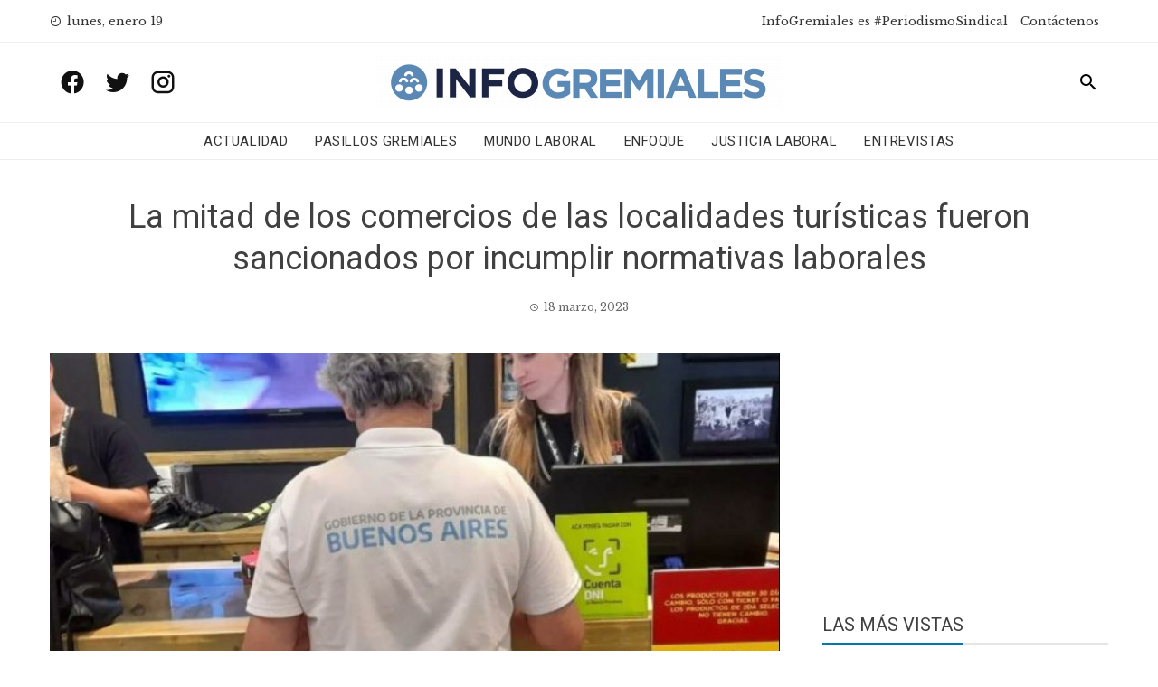

--- FILE ---
content_type: text/html; charset=UTF-8
request_url: https://www.infogremiales.com.ar/la-mitad-de-los-comercios-de-las-localidades-turisticas-fueron-sancionados-por-incumplir-normativas-laborales/
body_size: 16402
content:
<!DOCTYPE html>
<html lang="es" prefix="og: https://ogp.me/ns#">
    <head>
        <meta charset="UTF-8">
        <meta name="viewport" content="width=device-width, initial-scale=1">
        <link rel="profile" href="http://gmpg.org/xfn/11">

        
<!-- Optimización para motores de búsqueda de Rank Math -  https://rankmath.com/ -->
<title>La mitad de los comercios de las localidades turísticas fueron sancionados por incumplir normativas laborales - InfoGremiales</title>
<meta name="description" content="El operativo &quot;Verano Bonaerense 2023&quot;, fue realizado entre el 15 de diciembre de 2022 y el 25 de febrero del corriente por un cuerpo de 51 inspectoras e"/>
<meta name="robots" content="follow, index, max-snippet:-1, max-video-preview:-1, max-image-preview:large"/>
<link rel="canonical" href="https://www.infogremiales.com.ar/la-mitad-de-los-comercios-de-las-localidades-turisticas-fueron-sancionados-por-incumplir-normativas-laborales/" />
<meta property="og:locale" content="es_ES" />
<meta property="og:type" content="article" />
<meta property="og:title" content="La mitad de los comercios de las localidades turísticas fueron sancionados por incumplir normativas laborales - InfoGremiales" />
<meta property="og:description" content="El operativo &quot;Verano Bonaerense 2023&quot;, fue realizado entre el 15 de diciembre de 2022 y el 25 de febrero del corriente por un cuerpo de 51 inspectoras e" />
<meta property="og:url" content="https://www.infogremiales.com.ar/la-mitad-de-los-comercios-de-las-localidades-turisticas-fueron-sancionados-por-incumplir-normativas-laborales/" />
<meta property="og:site_name" content="InfoGremiales" />
<meta property="article:tag" content="Empleo registrado" />
<meta property="article:tag" content="Ministerio de Trabajo Bonaerense" />
<meta property="article:tag" content="Trabajo no registrado" />
<meta property="article:tag" content="Walter Correa" />
<meta property="article:section" content="+++" />
<meta property="og:updated_time" content="2023-03-20T13:10:38-03:00" />
<meta property="og:image" content="https://www.infogremiales.com.ar/wp-content/uploads/2023/03/20230202180741_labor.jpg" />
<meta property="og:image:secure_url" content="https://www.infogremiales.com.ar/wp-content/uploads/2023/03/20230202180741_labor.jpg" />
<meta property="og:image:width" content="880" />
<meta property="og:image:height" content="512" />
<meta property="og:image:alt" content="laboral" />
<meta property="og:image:type" content="image/jpeg" />
<meta property="article:published_time" content="2023-03-18T19:38:54-03:00" />
<meta property="article:modified_time" content="2023-03-20T13:10:38-03:00" />
<meta name="twitter:card" content="summary_large_image" />
<meta name="twitter:title" content="La mitad de los comercios de las localidades turísticas fueron sancionados por incumplir normativas laborales - InfoGremiales" />
<meta name="twitter:description" content="El operativo &quot;Verano Bonaerense 2023&quot;, fue realizado entre el 15 de diciembre de 2022 y el 25 de febrero del corriente por un cuerpo de 51 inspectoras e" />
<meta name="twitter:site" content="@luisnbusso@gmail.com" />
<meta name="twitter:creator" content="@luisnbusso@gmail.com" />
<meta name="twitter:image" content="https://www.infogremiales.com.ar/wp-content/uploads/2023/03/20230202180741_labor.jpg" />
<script type="application/ld+json" class="rank-math-schema">{"@context":"https://schema.org","@graph":[{"@type":["Website","Organization"],"@id":"https://www.infogremiales.com.ar/#organization","name":"InfoGremiales","url":"https://www.infogremiales.com.ar","sameAs":["https://twitter.com/luisnbusso@gmail.com"],"logo":{"@type":"ImageObject","@id":"https://www.infogremiales.com.ar/#logo","url":"http://www.infogremiales.com.ar/wp-content/uploads/2020/11/cropped-logo-infogremiales-e1605108503867.png","contentUrl":"http://www.infogremiales.com.ar/wp-content/uploads/2020/11/cropped-logo-infogremiales-e1605108503867.png","caption":"InfoGremiales","inLanguage":"es","width":"448","height":"59"},"openingHours":["Monday,Tuesday,Wednesday,Thursday,Friday,Saturday,Sunday 09:00-17:00"]},{"@type":"WebSite","@id":"https://www.infogremiales.com.ar/#website","url":"https://www.infogremiales.com.ar","name":"InfoGremiales","publisher":{"@id":"https://www.infogremiales.com.ar/#organization"},"inLanguage":"es"},{"@type":"ImageObject","@id":"https://www.infogremiales.com.ar/wp-content/uploads/2023/03/20230202180741_labor.jpg","url":"https://www.infogremiales.com.ar/wp-content/uploads/2023/03/20230202180741_labor.jpg","width":"880","height":"512","inLanguage":"es"},{"@type":"WebPage","@id":"https://www.infogremiales.com.ar/la-mitad-de-los-comercios-de-las-localidades-turisticas-fueron-sancionados-por-incumplir-normativas-laborales/#webpage","url":"https://www.infogremiales.com.ar/la-mitad-de-los-comercios-de-las-localidades-turisticas-fueron-sancionados-por-incumplir-normativas-laborales/","name":"La mitad de los comercios de las localidades tur\u00edsticas fueron sancionados por incumplir normativas laborales - InfoGremiales","datePublished":"2023-03-18T19:38:54-03:00","dateModified":"2023-03-20T13:10:38-03:00","isPartOf":{"@id":"https://www.infogremiales.com.ar/#website"},"primaryImageOfPage":{"@id":"https://www.infogremiales.com.ar/wp-content/uploads/2023/03/20230202180741_labor.jpg"},"inLanguage":"es"},{"@type":"Person","@id":"https://www.infogremiales.com.ar/author/jorduarte/","name":"Jorge Duarte","url":"https://www.infogremiales.com.ar/author/jorduarte/","image":{"@type":"ImageObject","@id":"https://secure.gravatar.com/avatar/7d4175042545ad4c12f089cc469ffd25?s=96&amp;d=mm&amp;r=g","url":"https://secure.gravatar.com/avatar/7d4175042545ad4c12f089cc469ffd25?s=96&amp;d=mm&amp;r=g","caption":"Jorge Duarte","inLanguage":"es"},"worksFor":{"@id":"https://www.infogremiales.com.ar/#organization"}},{"@type":"BlogPosting","headline":"La mitad de los comercios de las localidades tur\u00edsticas fueron sancionados por incumplir normativas","keywords":"laboral","datePublished":"2023-03-18T19:38:54-03:00","dateModified":"2023-03-20T13:10:38-03:00","articleSection":"+++, Actualidad","author":{"@id":"https://www.infogremiales.com.ar/author/jorduarte/","name":"Jorge Duarte"},"publisher":{"@id":"https://www.infogremiales.com.ar/#organization"},"description":"El operativo &quot;Verano Bonaerense 2023&quot;, fue realizado entre el 15 de diciembre de 2022 y el 25 de febrero del corriente por un cuerpo de 51 inspectoras e","name":"La mitad de los comercios de las localidades tur\u00edsticas fueron sancionados por incumplir normativas","@id":"https://www.infogremiales.com.ar/la-mitad-de-los-comercios-de-las-localidades-turisticas-fueron-sancionados-por-incumplir-normativas-laborales/#richSnippet","isPartOf":{"@id":"https://www.infogremiales.com.ar/la-mitad-de-los-comercios-de-las-localidades-turisticas-fueron-sancionados-por-incumplir-normativas-laborales/#webpage"},"image":{"@id":"https://www.infogremiales.com.ar/wp-content/uploads/2023/03/20230202180741_labor.jpg"},"inLanguage":"es","mainEntityOfPage":{"@id":"https://www.infogremiales.com.ar/la-mitad-de-los-comercios-de-las-localidades-turisticas-fueron-sancionados-por-incumplir-normativas-laborales/#webpage"}}]}</script>
<!-- /Plugin Rank Math WordPress SEO -->

<link rel='dns-prefetch' href='//www.infogremiales.com.ar' />
<link rel='dns-prefetch' href='//fonts.googleapis.com' />
<link rel="alternate" type="application/rss+xml" title="InfoGremiales &raquo; Feed" href="https://www.infogremiales.com.ar/feed/" />
<link rel="alternate" type="application/rss+xml" title="InfoGremiales &raquo; Feed de los comentarios" href="https://www.infogremiales.com.ar/comments/feed/" />
<link rel="alternate" type="application/rss+xml" title="InfoGremiales &raquo; Comentario La mitad de los comercios de las localidades turísticas fueron sancionados por incumplir normativas laborales del feed" href="https://www.infogremiales.com.ar/la-mitad-de-los-comercios-de-las-localidades-turisticas-fueron-sancionados-por-incumplir-normativas-laborales/feed/" />
<script type="text/javascript">
/* <![CDATA[ */
window._wpemojiSettings = {"baseUrl":"https:\/\/s.w.org\/images\/core\/emoji\/14.0.0\/72x72\/","ext":".png","svgUrl":"https:\/\/s.w.org\/images\/core\/emoji\/14.0.0\/svg\/","svgExt":".svg","source":{"concatemoji":"https:\/\/www.infogremiales.com.ar\/wp-includes\/js\/wp-emoji-release.min.js?ver=6.4.7"}};
/*! This file is auto-generated */
!function(i,n){var o,s,e;function c(e){try{var t={supportTests:e,timestamp:(new Date).valueOf()};sessionStorage.setItem(o,JSON.stringify(t))}catch(e){}}function p(e,t,n){e.clearRect(0,0,e.canvas.width,e.canvas.height),e.fillText(t,0,0);var t=new Uint32Array(e.getImageData(0,0,e.canvas.width,e.canvas.height).data),r=(e.clearRect(0,0,e.canvas.width,e.canvas.height),e.fillText(n,0,0),new Uint32Array(e.getImageData(0,0,e.canvas.width,e.canvas.height).data));return t.every(function(e,t){return e===r[t]})}function u(e,t,n){switch(t){case"flag":return n(e,"\ud83c\udff3\ufe0f\u200d\u26a7\ufe0f","\ud83c\udff3\ufe0f\u200b\u26a7\ufe0f")?!1:!n(e,"\ud83c\uddfa\ud83c\uddf3","\ud83c\uddfa\u200b\ud83c\uddf3")&&!n(e,"\ud83c\udff4\udb40\udc67\udb40\udc62\udb40\udc65\udb40\udc6e\udb40\udc67\udb40\udc7f","\ud83c\udff4\u200b\udb40\udc67\u200b\udb40\udc62\u200b\udb40\udc65\u200b\udb40\udc6e\u200b\udb40\udc67\u200b\udb40\udc7f");case"emoji":return!n(e,"\ud83e\udef1\ud83c\udffb\u200d\ud83e\udef2\ud83c\udfff","\ud83e\udef1\ud83c\udffb\u200b\ud83e\udef2\ud83c\udfff")}return!1}function f(e,t,n){var r="undefined"!=typeof WorkerGlobalScope&&self instanceof WorkerGlobalScope?new OffscreenCanvas(300,150):i.createElement("canvas"),a=r.getContext("2d",{willReadFrequently:!0}),o=(a.textBaseline="top",a.font="600 32px Arial",{});return e.forEach(function(e){o[e]=t(a,e,n)}),o}function t(e){var t=i.createElement("script");t.src=e,t.defer=!0,i.head.appendChild(t)}"undefined"!=typeof Promise&&(o="wpEmojiSettingsSupports",s=["flag","emoji"],n.supports={everything:!0,everythingExceptFlag:!0},e=new Promise(function(e){i.addEventListener("DOMContentLoaded",e,{once:!0})}),new Promise(function(t){var n=function(){try{var e=JSON.parse(sessionStorage.getItem(o));if("object"==typeof e&&"number"==typeof e.timestamp&&(new Date).valueOf()<e.timestamp+604800&&"object"==typeof e.supportTests)return e.supportTests}catch(e){}return null}();if(!n){if("undefined"!=typeof Worker&&"undefined"!=typeof OffscreenCanvas&&"undefined"!=typeof URL&&URL.createObjectURL&&"undefined"!=typeof Blob)try{var e="postMessage("+f.toString()+"("+[JSON.stringify(s),u.toString(),p.toString()].join(",")+"));",r=new Blob([e],{type:"text/javascript"}),a=new Worker(URL.createObjectURL(r),{name:"wpTestEmojiSupports"});return void(a.onmessage=function(e){c(n=e.data),a.terminate(),t(n)})}catch(e){}c(n=f(s,u,p))}t(n)}).then(function(e){for(var t in e)n.supports[t]=e[t],n.supports.everything=n.supports.everything&&n.supports[t],"flag"!==t&&(n.supports.everythingExceptFlag=n.supports.everythingExceptFlag&&n.supports[t]);n.supports.everythingExceptFlag=n.supports.everythingExceptFlag&&!n.supports.flag,n.DOMReady=!1,n.readyCallback=function(){n.DOMReady=!0}}).then(function(){return e}).then(function(){var e;n.supports.everything||(n.readyCallback(),(e=n.source||{}).concatemoji?t(e.concatemoji):e.wpemoji&&e.twemoji&&(t(e.twemoji),t(e.wpemoji)))}))}((window,document),window._wpemojiSettings);
/* ]]> */
</script>
<style id='wp-emoji-styles-inline-css' type='text/css'>

	img.wp-smiley, img.emoji {
		display: inline !important;
		border: none !important;
		box-shadow: none !important;
		height: 1em !important;
		width: 1em !important;
		margin: 0 0.07em !important;
		vertical-align: -0.1em !important;
		background: none !important;
		padding: 0 !important;
	}
</style>
<link rel='stylesheet' id='wp-block-library-css' href='https://www.infogremiales.com.ar/wp-includes/css/dist/block-library/style.min.css?ver=6.4.7' type='text/css' media='all' />
<style id='pdfemb-pdf-embedder-viewer-style-inline-css' type='text/css'>
.wp-block-pdfemb-pdf-embedder-viewer{max-width:none}

</style>
<style id='rank-math-toc-block-style-inline-css' type='text/css'>
.wp-block-rank-math-toc-block nav ol{counter-reset:item}.wp-block-rank-math-toc-block nav ol li{display:block}.wp-block-rank-math-toc-block nav ol li:before{content:counters(item, ".") ". ";counter-increment:item}

</style>
<style id='classic-theme-styles-inline-css' type='text/css'>
/*! This file is auto-generated */
.wp-block-button__link{color:#fff;background-color:#32373c;border-radius:9999px;box-shadow:none;text-decoration:none;padding:calc(.667em + 2px) calc(1.333em + 2px);font-size:1.125em}.wp-block-file__button{background:#32373c;color:#fff;text-decoration:none}
</style>
<style id='global-styles-inline-css' type='text/css'>
body{--wp--preset--color--black: #000000;--wp--preset--color--cyan-bluish-gray: #abb8c3;--wp--preset--color--white: #ffffff;--wp--preset--color--pale-pink: #f78da7;--wp--preset--color--vivid-red: #cf2e2e;--wp--preset--color--luminous-vivid-orange: #ff6900;--wp--preset--color--luminous-vivid-amber: #fcb900;--wp--preset--color--light-green-cyan: #7bdcb5;--wp--preset--color--vivid-green-cyan: #00d084;--wp--preset--color--pale-cyan-blue: #8ed1fc;--wp--preset--color--vivid-cyan-blue: #0693e3;--wp--preset--color--vivid-purple: #9b51e0;--wp--preset--gradient--vivid-cyan-blue-to-vivid-purple: linear-gradient(135deg,rgba(6,147,227,1) 0%,rgb(155,81,224) 100%);--wp--preset--gradient--light-green-cyan-to-vivid-green-cyan: linear-gradient(135deg,rgb(122,220,180) 0%,rgb(0,208,130) 100%);--wp--preset--gradient--luminous-vivid-amber-to-luminous-vivid-orange: linear-gradient(135deg,rgba(252,185,0,1) 0%,rgba(255,105,0,1) 100%);--wp--preset--gradient--luminous-vivid-orange-to-vivid-red: linear-gradient(135deg,rgba(255,105,0,1) 0%,rgb(207,46,46) 100%);--wp--preset--gradient--very-light-gray-to-cyan-bluish-gray: linear-gradient(135deg,rgb(238,238,238) 0%,rgb(169,184,195) 100%);--wp--preset--gradient--cool-to-warm-spectrum: linear-gradient(135deg,rgb(74,234,220) 0%,rgb(151,120,209) 20%,rgb(207,42,186) 40%,rgb(238,44,130) 60%,rgb(251,105,98) 80%,rgb(254,248,76) 100%);--wp--preset--gradient--blush-light-purple: linear-gradient(135deg,rgb(255,206,236) 0%,rgb(152,150,240) 100%);--wp--preset--gradient--blush-bordeaux: linear-gradient(135deg,rgb(254,205,165) 0%,rgb(254,45,45) 50%,rgb(107,0,62) 100%);--wp--preset--gradient--luminous-dusk: linear-gradient(135deg,rgb(255,203,112) 0%,rgb(199,81,192) 50%,rgb(65,88,208) 100%);--wp--preset--gradient--pale-ocean: linear-gradient(135deg,rgb(255,245,203) 0%,rgb(182,227,212) 50%,rgb(51,167,181) 100%);--wp--preset--gradient--electric-grass: linear-gradient(135deg,rgb(202,248,128) 0%,rgb(113,206,126) 100%);--wp--preset--gradient--midnight: linear-gradient(135deg,rgb(2,3,129) 0%,rgb(40,116,252) 100%);--wp--preset--font-size--small: 13px;--wp--preset--font-size--medium: 20px;--wp--preset--font-size--large: 36px;--wp--preset--font-size--x-large: 42px;--wp--preset--spacing--20: 0.44rem;--wp--preset--spacing--30: 0.67rem;--wp--preset--spacing--40: 1rem;--wp--preset--spacing--50: 1.5rem;--wp--preset--spacing--60: 2.25rem;--wp--preset--spacing--70: 3.38rem;--wp--preset--spacing--80: 5.06rem;--wp--preset--shadow--natural: 6px 6px 9px rgba(0, 0, 0, 0.2);--wp--preset--shadow--deep: 12px 12px 50px rgba(0, 0, 0, 0.4);--wp--preset--shadow--sharp: 6px 6px 0px rgba(0, 0, 0, 0.2);--wp--preset--shadow--outlined: 6px 6px 0px -3px rgba(255, 255, 255, 1), 6px 6px rgba(0, 0, 0, 1);--wp--preset--shadow--crisp: 6px 6px 0px rgba(0, 0, 0, 1);}:where(.is-layout-flex){gap: 0.5em;}:where(.is-layout-grid){gap: 0.5em;}body .is-layout-flow > .alignleft{float: left;margin-inline-start: 0;margin-inline-end: 2em;}body .is-layout-flow > .alignright{float: right;margin-inline-start: 2em;margin-inline-end: 0;}body .is-layout-flow > .aligncenter{margin-left: auto !important;margin-right: auto !important;}body .is-layout-constrained > .alignleft{float: left;margin-inline-start: 0;margin-inline-end: 2em;}body .is-layout-constrained > .alignright{float: right;margin-inline-start: 2em;margin-inline-end: 0;}body .is-layout-constrained > .aligncenter{margin-left: auto !important;margin-right: auto !important;}body .is-layout-constrained > :where(:not(.alignleft):not(.alignright):not(.alignfull)){max-width: var(--wp--style--global--content-size);margin-left: auto !important;margin-right: auto !important;}body .is-layout-constrained > .alignwide{max-width: var(--wp--style--global--wide-size);}body .is-layout-flex{display: flex;}body .is-layout-flex{flex-wrap: wrap;align-items: center;}body .is-layout-flex > *{margin: 0;}body .is-layout-grid{display: grid;}body .is-layout-grid > *{margin: 0;}:where(.wp-block-columns.is-layout-flex){gap: 2em;}:where(.wp-block-columns.is-layout-grid){gap: 2em;}:where(.wp-block-post-template.is-layout-flex){gap: 1.25em;}:where(.wp-block-post-template.is-layout-grid){gap: 1.25em;}.has-black-color{color: var(--wp--preset--color--black) !important;}.has-cyan-bluish-gray-color{color: var(--wp--preset--color--cyan-bluish-gray) !important;}.has-white-color{color: var(--wp--preset--color--white) !important;}.has-pale-pink-color{color: var(--wp--preset--color--pale-pink) !important;}.has-vivid-red-color{color: var(--wp--preset--color--vivid-red) !important;}.has-luminous-vivid-orange-color{color: var(--wp--preset--color--luminous-vivid-orange) !important;}.has-luminous-vivid-amber-color{color: var(--wp--preset--color--luminous-vivid-amber) !important;}.has-light-green-cyan-color{color: var(--wp--preset--color--light-green-cyan) !important;}.has-vivid-green-cyan-color{color: var(--wp--preset--color--vivid-green-cyan) !important;}.has-pale-cyan-blue-color{color: var(--wp--preset--color--pale-cyan-blue) !important;}.has-vivid-cyan-blue-color{color: var(--wp--preset--color--vivid-cyan-blue) !important;}.has-vivid-purple-color{color: var(--wp--preset--color--vivid-purple) !important;}.has-black-background-color{background-color: var(--wp--preset--color--black) !important;}.has-cyan-bluish-gray-background-color{background-color: var(--wp--preset--color--cyan-bluish-gray) !important;}.has-white-background-color{background-color: var(--wp--preset--color--white) !important;}.has-pale-pink-background-color{background-color: var(--wp--preset--color--pale-pink) !important;}.has-vivid-red-background-color{background-color: var(--wp--preset--color--vivid-red) !important;}.has-luminous-vivid-orange-background-color{background-color: var(--wp--preset--color--luminous-vivid-orange) !important;}.has-luminous-vivid-amber-background-color{background-color: var(--wp--preset--color--luminous-vivid-amber) !important;}.has-light-green-cyan-background-color{background-color: var(--wp--preset--color--light-green-cyan) !important;}.has-vivid-green-cyan-background-color{background-color: var(--wp--preset--color--vivid-green-cyan) !important;}.has-pale-cyan-blue-background-color{background-color: var(--wp--preset--color--pale-cyan-blue) !important;}.has-vivid-cyan-blue-background-color{background-color: var(--wp--preset--color--vivid-cyan-blue) !important;}.has-vivid-purple-background-color{background-color: var(--wp--preset--color--vivid-purple) !important;}.has-black-border-color{border-color: var(--wp--preset--color--black) !important;}.has-cyan-bluish-gray-border-color{border-color: var(--wp--preset--color--cyan-bluish-gray) !important;}.has-white-border-color{border-color: var(--wp--preset--color--white) !important;}.has-pale-pink-border-color{border-color: var(--wp--preset--color--pale-pink) !important;}.has-vivid-red-border-color{border-color: var(--wp--preset--color--vivid-red) !important;}.has-luminous-vivid-orange-border-color{border-color: var(--wp--preset--color--luminous-vivid-orange) !important;}.has-luminous-vivid-amber-border-color{border-color: var(--wp--preset--color--luminous-vivid-amber) !important;}.has-light-green-cyan-border-color{border-color: var(--wp--preset--color--light-green-cyan) !important;}.has-vivid-green-cyan-border-color{border-color: var(--wp--preset--color--vivid-green-cyan) !important;}.has-pale-cyan-blue-border-color{border-color: var(--wp--preset--color--pale-cyan-blue) !important;}.has-vivid-cyan-blue-border-color{border-color: var(--wp--preset--color--vivid-cyan-blue) !important;}.has-vivid-purple-border-color{border-color: var(--wp--preset--color--vivid-purple) !important;}.has-vivid-cyan-blue-to-vivid-purple-gradient-background{background: var(--wp--preset--gradient--vivid-cyan-blue-to-vivid-purple) !important;}.has-light-green-cyan-to-vivid-green-cyan-gradient-background{background: var(--wp--preset--gradient--light-green-cyan-to-vivid-green-cyan) !important;}.has-luminous-vivid-amber-to-luminous-vivid-orange-gradient-background{background: var(--wp--preset--gradient--luminous-vivid-amber-to-luminous-vivid-orange) !important;}.has-luminous-vivid-orange-to-vivid-red-gradient-background{background: var(--wp--preset--gradient--luminous-vivid-orange-to-vivid-red) !important;}.has-very-light-gray-to-cyan-bluish-gray-gradient-background{background: var(--wp--preset--gradient--very-light-gray-to-cyan-bluish-gray) !important;}.has-cool-to-warm-spectrum-gradient-background{background: var(--wp--preset--gradient--cool-to-warm-spectrum) !important;}.has-blush-light-purple-gradient-background{background: var(--wp--preset--gradient--blush-light-purple) !important;}.has-blush-bordeaux-gradient-background{background: var(--wp--preset--gradient--blush-bordeaux) !important;}.has-luminous-dusk-gradient-background{background: var(--wp--preset--gradient--luminous-dusk) !important;}.has-pale-ocean-gradient-background{background: var(--wp--preset--gradient--pale-ocean) !important;}.has-electric-grass-gradient-background{background: var(--wp--preset--gradient--electric-grass) !important;}.has-midnight-gradient-background{background: var(--wp--preset--gradient--midnight) !important;}.has-small-font-size{font-size: var(--wp--preset--font-size--small) !important;}.has-medium-font-size{font-size: var(--wp--preset--font-size--medium) !important;}.has-large-font-size{font-size: var(--wp--preset--font-size--large) !important;}.has-x-large-font-size{font-size: var(--wp--preset--font-size--x-large) !important;}
.wp-block-navigation a:where(:not(.wp-element-button)){color: inherit;}
:where(.wp-block-post-template.is-layout-flex){gap: 1.25em;}:where(.wp-block-post-template.is-layout-grid){gap: 1.25em;}
:where(.wp-block-columns.is-layout-flex){gap: 2em;}:where(.wp-block-columns.is-layout-grid){gap: 2em;}
.wp-block-pullquote{font-size: 1.5em;line-height: 1.6;}
</style>
<link rel='stylesheet' id='wp-polls-css' href='https://www.infogremiales.com.ar/wp-content/plugins/wp-polls/polls-css.css?ver=2.77.2' type='text/css' media='all' />
<style id='wp-polls-inline-css' type='text/css'>
.wp-polls .pollbar {
	margin: 1px;
	font-size: 6px;
	line-height: 8px;
	height: 8px;
	background-image: url('https://www.infogremiales.com.ar/wp-content/plugins/wp-polls/images/default/pollbg.gif');
	border: 1px solid #c8c8c8;
}

</style>
<link rel='stylesheet' id='wordpress-popular-posts-css-css' href='https://www.infogremiales.com.ar/wp-content/plugins/wordpress-popular-posts/assets/css/wpp.css?ver=6.4.2' type='text/css' media='all' />
<link rel='stylesheet' id='viral-news-fonts-css' href='//fonts.googleapis.com/css?family=Roboto%3A400%2C400i%2C700%7CLibre+Baskerville%3A400%2C400i%2C700&#038;subset=latin%2Clatin-ext' type='text/css' media='all' />
<link rel='stylesheet' id='materialdesignicons-css' href='https://www.infogremiales.com.ar/wp-content/themes/viral-news/css/materialdesignicons.css?ver=1.2.4' type='text/css' media='all' />
<link rel='stylesheet' id='owl-carousel-css' href='https://www.infogremiales.com.ar/wp-content/themes/viral-news/css/owl.carousel.css?ver=1.2.4' type='text/css' media='all' />
<link rel='stylesheet' id='viral-news-style-css' href='https://www.infogremiales.com.ar/wp-content/themes/viral-news/style.css?ver=1.2.4' type='text/css' media='all' />
<style id='viral-news-style-inline-css' type='text/css'>
body,button,input,select,textarea{
font-family:'Libre Baskerville',sans-serif;}
body,button,input,select,textarea,.entry-footer .cat-links a,.entry-footer .tags-links a,.entry-footer .edit-link a,.widget-area a,.entry-header .entry-title a,.entry-categories,.entry-categories a{color:#404040}
.entry-post-info .entry-author{border-color:#404040}
.vn-site-title,.vn-main-navigation a,h1,h2,h3,h4,h5,h6{
font-family:'Roboto',sans-serif;}
button,input[type='button'],input[type='reset'],input[type='submit'],.entry-post-info .entry-date,.entry-footer .vn-read-more,.vn-timeline .vn-post-item:hover:after,.comment-navigation .nav-previous a,.comment-navigation .nav-next a,#vn-site-navigation.vn-theme-color,.vn-top-header.vn-theme-color,.vn-top-block .post-categories li a:hover,body .he-post-thumb .post-categories li a:hover,body .he-post-content .post-categories li a:hover,.vn-block-title span:before,body .he-title-style2.he-block-title span:before,.widget-area .widget-title span:before,#vn-back-top,.vn-carousel-block .owl-carousel .owl-nav button.owl-prev,.vn-carousel-block .owl-carousel .owl-nav button.owl-next,body .he-carousel-block .owl-carousel .owl-nav button.owl-prev,body .he-carousel-block .owl-carousel .owl-nav button.owl-next,body .he-ticker-title,body .he-ticker .owl-carousel .owl-nav button[class^='owl-']{background:#0078af;}
a,.comment-list a:hover,.post-navigation a:hover,.vn-post-item h3 a:hover,.widget-area a:hover,body .he-ticker .owl-item a:hover{color:#0078af;}
body .he-title-style3.he-block-title,.comment-navigation .nav-next a:after{
border-left-color:#0078af;}
.comment-navigation .nav-previous a:after{
border-right-color:#0078af;}
body .he-ticker-title:after{border-color:transparent transparent transparent #0078af;}
</style>
<link rel='stylesheet' id='latest-posts-style-css' href='https://www.infogremiales.com.ar/wp-content/plugins/latest-posts/assets/css/style.css?ver=1.4.4' type='text/css' media='all' />
<link rel='stylesheet' id='heateor_sss_frontend_css-css' href='https://www.infogremiales.com.ar/wp-content/plugins/sassy-social-share/public/css/sassy-social-share-public.css?ver=3.3.62' type='text/css' media='all' />
<style id='heateor_sss_frontend_css-inline-css' type='text/css'>
.heateor_sss_button_instagram span.heateor_sss_svg,a.heateor_sss_instagram span.heateor_sss_svg{background:radial-gradient(circle at 30% 107%,#fdf497 0,#fdf497 5%,#fd5949 45%,#d6249f 60%,#285aeb 90%)}div.heateor_sss_horizontal_sharing a.heateor_sss_button_instagram span{background:#0078af!important;}div.heateor_sss_standard_follow_icons_container a.heateor_sss_button_instagram span{background:#0078af}.heateor_sss_horizontal_sharing .heateor_sss_svg,.heateor_sss_standard_follow_icons_container .heateor_sss_svg{background-color:#0078af!important;background:#0078af!important;color:#fff;border-width:0px;border-style:solid;border-color:transparent}.heateor_sss_horizontal_sharing .heateorSssTCBackground{color:#666}.heateor_sss_horizontal_sharing span.heateor_sss_svg:hover,.heateor_sss_standard_follow_icons_container span.heateor_sss_svg:hover{border-color:transparent;}.heateor_sss_vertical_sharing span.heateor_sss_svg,.heateor_sss_floating_follow_icons_container span.heateor_sss_svg{color:#fff;border-width:0px;border-style:solid;border-color:transparent;}.heateor_sss_vertical_sharing .heateorSssTCBackground{color:#666;}.heateor_sss_vertical_sharing span.heateor_sss_svg:hover,.heateor_sss_floating_follow_icons_container span.heateor_sss_svg:hover{border-color:transparent;}@media screen and (max-width:783px) {.heateor_sss_vertical_sharing{display:none!important}}
</style>
<link rel='stylesheet' id='yarpp-thumbnails-css' href='https://www.infogremiales.com.ar/wp-content/plugins/yet-another-related-posts-plugin/style/styles_thumbnails.css?ver=5.30.10' type='text/css' media='all' />
<style id='yarpp-thumbnails-inline-css' type='text/css'>
.yarpp-thumbnails-horizontal .yarpp-thumbnail {width: 130px;height: 170px;margin: 5px;margin-left: 0px;}.yarpp-thumbnail > img, .yarpp-thumbnail-default {width: 120px;height: 120px;margin: 5px;}.yarpp-thumbnails-horizontal .yarpp-thumbnail-title {margin: 7px;margin-top: 0px;width: 120px;}.yarpp-thumbnail-default > img {min-height: 120px;min-width: 120px;}
</style>
<script type="text/javascript" src="https://www.infogremiales.com.ar/wp-includes/js/jquery/jquery.min.js?ver=3.7.1" id="jquery-core-js"></script>
<script type="text/javascript" src="https://www.infogremiales.com.ar/wp-includes/js/jquery/jquery-migrate.min.js?ver=3.4.1" id="jquery-migrate-js"></script>
<script type="application/json" id="wpp-json">

{"sampling_active":1,"sampling_rate":100,"ajax_url":"https:\/\/www.infogremiales.com.ar\/wp-json\/wordpress-popular-posts\/v1\/popular-posts","api_url":"https:\/\/www.infogremiales.com.ar\/wp-json\/wordpress-popular-posts","ID":114555,"token":"cf9f7eda9d","lang":0,"debug":0}

</script>
<script type="text/javascript" src="https://www.infogremiales.com.ar/wp-content/plugins/wordpress-popular-posts/assets/js/wpp.min.js?ver=6.4.2" id="wpp-js-js"></script>
<link rel="https://api.w.org/" href="https://www.infogremiales.com.ar/wp-json/" /><link rel="alternate" type="application/json" href="https://www.infogremiales.com.ar/wp-json/wp/v2/posts/114555" /><link rel="EditURI" type="application/rsd+xml" title="RSD" href="https://www.infogremiales.com.ar/xmlrpc.php?rsd" />
<meta name="generator" content="WordPress 6.4.7" />
<link rel='shortlink' href='https://www.infogremiales.com.ar/?p=114555' />
<link rel="alternate" type="application/json+oembed" href="https://www.infogremiales.com.ar/wp-json/oembed/1.0/embed?url=https%3A%2F%2Fwww.infogremiales.com.ar%2Fla-mitad-de-los-comercios-de-las-localidades-turisticas-fueron-sancionados-por-incumplir-normativas-laborales%2F" />
<link rel="alternate" type="text/xml+oembed" href="https://www.infogremiales.com.ar/wp-json/oembed/1.0/embed?url=https%3A%2F%2Fwww.infogremiales.com.ar%2Fla-mitad-de-los-comercios-de-las-localidades-turisticas-fueron-sancionados-por-incumplir-normativas-laborales%2F&#038;format=xml" />
<!-- Global site tag (gtag.js) - Google Analytics -->
<script async src="https://www.googletagmanager.com/gtag/js?id=UA-48712604-1"></script>
<script>
  window.dataLayer = window.dataLayer || [];
  function gtag(){dataLayer.push(arguments);}
  gtag('js', new Date());

  gtag('config', 'UA-48712604-1');
</script>

<meta name="facebook-domain-verification" content="65b0jqijuz0uf1bwl0us07fgti31ar" />
            <style id="wpp-loading-animation-styles">@-webkit-keyframes bgslide{from{background-position-x:0}to{background-position-x:-200%}}@keyframes bgslide{from{background-position-x:0}to{background-position-x:-200%}}.wpp-widget-placeholder,.wpp-widget-block-placeholder,.wpp-shortcode-placeholder{margin:0 auto;width:60px;height:3px;background:#dd3737;background:linear-gradient(90deg,#dd3737 0%,#571313 10%,#dd3737 100%);background-size:200% auto;border-radius:3px;-webkit-animation:bgslide 1s infinite linear;animation:bgslide 1s infinite linear}</style>
            <script type="text/javascript" id="google_gtagjs" src="https://www.googletagmanager.com/gtag/js?id=UA-48712604-1" async="async"></script>
<script type="text/javascript" id="google_gtagjs-inline">
/* <![CDATA[ */
window.dataLayer = window.dataLayer || [];function gtag(){dataLayer.push(arguments);}gtag('js', new Date());gtag('config', 'UA-48712604-1', {} );
/* ]]> */
</script>
<link rel="icon" href="https://www.infogremiales.com.ar/wp-content/uploads/2020/10/cropped-favicon-infogreamiales2020-64x64.jpeg" sizes="32x32" />
<link rel="icon" href="https://www.infogremiales.com.ar/wp-content/uploads/2020/10/cropped-favicon-infogreamiales2020-300x300.jpeg" sizes="192x192" />
<link rel="apple-touch-icon" href="https://www.infogremiales.com.ar/wp-content/uploads/2020/10/cropped-favicon-infogreamiales2020-300x300.jpeg" />
<meta name="msapplication-TileImage" content="https://www.infogremiales.com.ar/wp-content/uploads/2020/10/cropped-favicon-infogreamiales2020-300x300.jpeg" />
		<style type="text/css" id="wp-custom-css">
			.vn-header {
    padding: 4px 0;
}

.vn-menu > ul > li {
    padding: 4px 0;
	}

figure {
	margin-bottom: 30px !important;
}

.vn-site-info  {
    visibility: hidden;
	}

.vn-header-social-icons a {
    font-size: 30px;
	}

.sticky {
  position: fixed;
  top: 0;
  width: 100%;
	background: white;
	padding: 0 0;
	border-bottom: 1px solid #EEE;
	z-index: 1;
}
ins.adsbygoogle { background: transparent !important; }
.home #secondary .google-auto-placed{display: none !important}

.sticky-title {
  position: fixed;
  top: 80px;
  width: 100%;
	background: white;
	padding: 0 0;
	border-bottom: 1px solid #EEE;
	left: 0px;
	z-index: 1;
	font-size: 24px !important;
}
.adsDesktop{
	display:block;
	width: 100%;
}

@media screen and (max-width: 1001px){
	.sticky-title {
  top: 60px;
 }
}
	
@media screen and (max-width: 480px){
	.sticky-title {
  top: 45px;
  }
}

.yarpp-thumbnail  {
  height: 100% !important;
	width: 23% !important;
	border: initial !important;
  }

.yarpp-thumbnail-title  {
  font-family: 'Roboto',sans-serif;
  overflow: visible !important;
  width: initial !important;
  }

.yarpp-thumbnail > img {
  width: 100%;
  height: initial;
  }

.vn-top-footer  {
  padding: 40px 0  !important;
}

.vn-bottom-footer .vn-container {
  padding: 0  !important;
}

.heateor_sss_horizontal_sharing {
  padding: 20px 0;
}

.vn-post-item h3.vn-large-title {
    font-size: 34px;
}

a[rel=tag] {
	line-height: 35px !important;
   border: 2px solid #dfdfdf;
  border-radius: 25px;!important;
	padding: 3px 6px;
	margin: 2px;
}

a[rel=tag]:hover {
	background: #dfdfdf;
}

@media screen and (max-width: 1001px){
	.sticky-title {
  top: 60px;
 }
.yarpp-thumbnail {
    width: 47% !important;
}
}

.vn-header-social-icons a:hover {
	color: #0078af;
}
.vn-archive-post .entry-post-info { display: none; }		</style>
				<!-- <script async src="//pagead2.googlesyndication.com/pagead/js/adsbygoogle.js"></script> -->
		<script>
        /*
  		(adsbygoogle = window.adsbygoogle || []).push({
    		google_ad_client: "ca-pub-8266460080425630",
    		enable_page_level_ads: true
  		});
  		*/
		</script>
		<script data-ad-client="ca-pub-8266460080425630" async src="https://pagead2.googlesyndication.com/pagead/js/adsbygoogle.js"></script>
<!-- Meta Pixel Code -->
<script>
!function(f,b,e,v,n,t,s)
{if(f.fbq)return;n=f.fbq=function(){n.callMethod?
n.callMethod.apply(n,arguments):n.queue.push(arguments)};
if(!f._fbq)f._fbq=n;n.push=n;n.loaded=!0;n.version='2.0';
n.queue=[];t=b.createElement(e);t.async=!0;
t.src=v;s=b.getElementsByTagName(e)[0];
s.parentNode.insertBefore(t,s)}(window, document,'script',
'https://connect.facebook.net/en_US/fbevents.js');
fbq('init', '287773450207129');
fbq('track', 'PageView');
</script>
<noscript><img height="1" width="1" style="display:none"
src="https://www.facebook.com/tr?id=287773450207129&ev=PageView&noscript=1"
/></noscript>
<!-- End Meta Pixel Code -->
<!-- Twitter universal website tag code -->
<script>
!function(e,t,n,s,u,a){e.twq||(s=e.twq=function(){s.exe?s.exe.apply(s,arguments):s.queue.push(arguments);
},s.version='1.1',s.queue=[],u=t.createElement(n),u.async=!0,u.src='//static.ads-twitter.com/uwt.js',
a=t.getElementsByTagName(n)[0],a.parentNode.insertBefore(u,a))}(window,document,'script');
// Insert Twitter Pixel ID and Standard Event data below
twq('init','o8evz');
twq('track','PageView');
</script>
<!-- End Twitter universal website tag code -->

    </head>

    <body class="post-template-default single single-post postid-114555 single-format-standard wp-custom-logo group-blog viral-news-right-sidebar">
                <div id="vn-page">
            <a class="skip-link screen-reader-text" href="#vn-content">Skip to content</a>
                        <header id="vn-masthead" class="vn-site-header">
                                    <div class="vn-top-header vn-light">
                        <div class="vn-container">
                            <div class="vn-top-left-header">
                                <span><i class="mdi mdi-clock-time-nine-outline"></i>lunes, enero 19</span>                            </div>

                            <div class="vn-top-right-header">
                                <div class="vn-top-menu"><ul id="menu-menu-superior" class="vn-clearfix"><li id="menu-item-58641" class="menu-item menu-item-type-post_type menu-item-object-page menu-item-58641"><a href="https://www.infogremiales.com.ar/periodismosindical-hacemos-periodismo-sindical-infogremiales-es-el-portal-lider-en-materia-de-informacion-del-universo-sindical-y-del-mercado-de-trabajo-argentino-pariodismosindical/">InfoGremiales es #PeriodismoSindical</a></li>
<li id="menu-item-58702" class="menu-item menu-item-type-post_type menu-item-object-page menu-item-58702"><a href="https://www.infogremiales.com.ar/contactenos-es-el-canal-de-comunicacion-con-infogremiales/">Contáctenos</a></li>
</ul></div>                            </div>
                        </div>
                    </div>
                
                <div id="infogremiales_header1" class="vn-header vn-black">
                    <div class="vn-container">
                        <div class="vn-header-social-icons"><a class="vn-facebook" href="https://www.facebook.com/InfoGremiales/" target="_blank"><i class="mdi mdi-facebook"></i></a><a class="vn-twitter" href="https://twitter.com/InfoGremiales" target="_blank"><i class="mdi mdi-twitter"></i></a><a class="vn-instagram" href="https://www.instagram.com/infogremialesok/" target="_blank"><i class="mdi mdi-instagram"></i></a></div>        <div id="vn-site-branding">
            <a href="https://www.infogremiales.com.ar/" class="custom-logo-link" rel="home"><img width="448" height="59" src="https://www.infogremiales.com.ar/wp-content/uploads/2020/11/cropped-logo-infogremiales-e1605108503867.png" class="custom-logo" alt="" decoding="async" srcset="https://www.infogremiales.com.ar/wp-content/uploads/2020/11/cropped-logo-infogremiales-e1605108503867.png 448w, https://www.infogremiales.com.ar/wp-content/uploads/2020/11/cropped-logo-infogremiales-e1605108503867-300x40.png 300w" sizes="(max-width: 448px) 100vw, 448px" /></a>        </div><!-- .site-branding -->
        <div class="vn-header-search"><a href="#"><i class="mdi mdi-magnify"></i></a></div>                    </div>
                </div>

                <nav id="vn-site-navigation" class="vn-main-navigation vn-light">
                    <div class="vn-container">
                        <div class="vn-header-search"><a href="#"><i class="mdi mdi-magnify"></i></a></div>
                        
                        <a href="#" class="vn-toggle-menu"><span></span></a>
                        <div class="vn-menu vn-clearfix"><ul id="menu-menu-principal" class="vn-clearfix"><li id="menu-item-58703" class="menu-item menu-item-type-taxonomy menu-item-object-category current-post-ancestor current-menu-parent current-post-parent menu-item-58703"><a href="https://www.infogremiales.com.ar/categoria/actualidad/">Actualidad</a></li>
<li id="menu-item-58693" class="menu-item menu-item-type-taxonomy menu-item-object-category menu-item-58693"><a href="https://www.infogremiales.com.ar/categoria/pasillos-gremiales/">Pasillos Gremiales</a></li>
<li id="menu-item-58705" class="menu-item menu-item-type-taxonomy menu-item-object-category menu-item-58705"><a href="https://www.infogremiales.com.ar/categoria/mundo-laboral/">Mundo Laboral</a></li>
<li id="menu-item-58704" class="menu-item menu-item-type-taxonomy menu-item-object-category menu-item-58704"><a href="https://www.infogremiales.com.ar/categoria/enfoque/">Enfoque</a></li>
<li id="menu-item-58757" class="menu-item menu-item-type-taxonomy menu-item-object-category menu-item-58757"><a href="https://www.infogremiales.com.ar/categoria/justicia-laboral/">Justicia Laboral</a></li>
<li id="menu-item-58758" class="menu-item menu-item-type-taxonomy menu-item-object-category menu-item-58758"><a href="https://www.infogremiales.com.ar/categoria/entrevistas/">Entrevistas</a></li>
</ul></div>                    </div>
                </nav>
            </header>

            <div id="vn-content" class="vn-site-content">

<div class="vn-container">
                <header class="vn-main-header">
                <ul class="post-categories"><li><a class="vn-primary-cat vn-category-2666" href="https://www.infogremiales.com.ar/categoria/2666/">+++</a></li></ul>                <h1 id="single-title">La mitad de los comercios de las localidades turísticas fueron sancionados por incumplir normativas laborales</h1>                <div class="posted-on"><i class="mdi mdi-clock-time-three-outline"></i><time class="entry-date published" datetime="2023-03-18T19:38:54-03:00">18 marzo, 2023</time><time class="updated" datetime="2023-03-20T13:10:38-03:00">20 marzo, 2023</time></div>            </header><!-- .entry-header -->
        
        <div class="vn-content-wrap vn-clearfix">
            <div id="primary" class="content-area">

                
<article id="post-114555" class="vn-article-content post-114555 post type-post status-publish format-standard has-post-thumbnail hentry category-2666 category-actualidad tag-empleo-registrado tag-ministerio-de-trabajo-bonaerense tag-trabajo-no-registrado tag-walter-correa">

    <div class="np-article-thumb">
        <img width="880" height="512" src="https://www.infogremiales.com.ar/wp-content/uploads/2023/03/20230202180741_labor.jpg" class="attachment-full size-full wp-post-image" alt="" decoding="async" fetchpriority="high" srcset="https://www.infogremiales.com.ar/wp-content/uploads/2023/03/20230202180741_labor.jpg 880w, https://www.infogremiales.com.ar/wp-content/uploads/2023/03/20230202180741_labor-300x175.jpg 300w, https://www.infogremiales.com.ar/wp-content/uploads/2023/03/20230202180741_labor-768x447.jpg 768w" sizes="(max-width: 880px) 100vw, 880px" />    </div><!-- .np-article-thumb -->
	<div style="display:inline-block; max-height: 190px; width: 100%; margin-top: 20px;">
		<script async src="https://pagead2.googlesyndication.com/pagead/js/adsbygoogle.js"></script>
		<!-- Home 2 -->
		<ins class="adsbygoogle"
			 style="display:block"
			 data-ad-client="ca-pub-8266460080425630"
			 data-ad-slot="1444522654"
			 data-ad-format="horizontal"
			 data-full-width-responsive="true"></ins>
		<script>
			(adsbygoogle = window.adsbygoogle || []).push({});
		</script>
	</div>
    <div class="entry-content">
        <div class='heateorSssClear'></div><div  class='heateor_sss_sharing_container heateor_sss_horizontal_sharing' data-heateor-sss-href='https://www.infogremiales.com.ar/la-mitad-de-los-comercios-de-las-localidades-turisticas-fueron-sancionados-por-incumplir-normativas-laborales/'><div class='heateor_sss_sharing_title' style="font-weight:bold" ></div><div class="heateor_sss_sharing_ul"><a aria-label="Facebook" class="heateor_sss_facebook" href="https://www.facebook.com/sharer/sharer.php?u=https%3A%2F%2Fwww.infogremiales.com.ar%2Fla-mitad-de-los-comercios-de-las-localidades-turisticas-fueron-sancionados-por-incumplir-normativas-laborales%2F" title="Facebook" rel="nofollow noopener" target="_blank" style="font-size:32px!important;box-shadow:none;display:inline-block;vertical-align:middle"><span class="heateor_sss_svg" style="background-color:#0765FE;width:30px;height:30px;display:inline-block;opacity:1;float:left;font-size:32px;box-shadow:none;display:inline-block;font-size:16px;padding:0 4px;vertical-align:middle;background-repeat:repeat;overflow:hidden;padding:0;cursor:pointer;box-sizing:content-box"><svg style="display:block;" focusable="false" aria-hidden="true" xmlns="http://www.w3.org/2000/svg" width="100%" height="100%" viewBox="0 0 32 32"><path fill="#fff" d="M28 16c0-6.627-5.373-12-12-12S4 9.373 4 16c0 5.628 3.875 10.35 9.101 11.647v-7.98h-2.474V16H13.1v-1.58c0-4.085 1.849-5.978 5.859-5.978.76 0 2.072.15 2.608.298v3.325c-.283-.03-.775-.045-1.386-.045-1.967 0-2.728.745-2.728 2.683V16h3.92l-.673 3.667h-3.247v8.245C23.395 27.195 28 22.135 28 16Z"></path></svg></span></a><a aria-label="Twitter" class="heateor_sss_button_twitter" href="http://twitter.com/intent/tweet?text=La%20mitad%20de%20los%20comercios%20de%20las%20localidades%20tur%C3%ADsticas%20fueron%20sancionados%20por%20incumplir%20normativas%20laborales&url=https%3A%2F%2Fwww.infogremiales.com.ar%2Fla-mitad-de-los-comercios-de-las-localidades-turisticas-fueron-sancionados-por-incumplir-normativas-laborales%2F" title="Twitter" rel="nofollow noopener" target="_blank" style="font-size:32px!important;box-shadow:none;display:inline-block;vertical-align:middle"><span class="heateor_sss_svg heateor_sss_s__default heateor_sss_s_twitter" style="background-color:#55acee;width:30px;height:30px;display:inline-block;opacity:1;float:left;font-size:32px;box-shadow:none;display:inline-block;font-size:16px;padding:0 4px;vertical-align:middle;background-repeat:repeat;overflow:hidden;padding:0;cursor:pointer;box-sizing:content-box"><svg style="display:block;" focusable="false" aria-hidden="true" xmlns="http://www.w3.org/2000/svg" width="100%" height="100%" viewBox="-4 -4 39 39"><path d="M28 8.557a9.913 9.913 0 0 1-2.828.775 4.93 4.93 0 0 0 2.166-2.725 9.738 9.738 0 0 1-3.13 1.194 4.92 4.92 0 0 0-3.593-1.55 4.924 4.924 0 0 0-4.794 6.049c-4.09-.21-7.72-2.17-10.15-5.15a4.942 4.942 0 0 0-.665 2.477c0 1.71.87 3.214 2.19 4.1a4.968 4.968 0 0 1-2.23-.616v.06c0 2.39 1.7 4.38 3.952 4.83-.414.115-.85.174-1.297.174-.318 0-.626-.03-.928-.086a4.935 4.935 0 0 0 4.6 3.42 9.893 9.893 0 0 1-6.114 2.107c-.398 0-.79-.023-1.175-.068a13.953 13.953 0 0 0 7.55 2.213c9.056 0 14.01-7.507 14.01-14.013 0-.213-.005-.426-.015-.637.96-.695 1.795-1.56 2.455-2.55z" fill="#fff"></path></svg></span></a><a aria-label="Whatsapp" class="heateor_sss_whatsapp" href="https://api.whatsapp.com/send?text=La%20mitad%20de%20los%20comercios%20de%20las%20localidades%20tur%C3%ADsticas%20fueron%20sancionados%20por%20incumplir%20normativas%20laborales https%3A%2F%2Fwww.infogremiales.com.ar%2Fla-mitad-de-los-comercios-de-las-localidades-turisticas-fueron-sancionados-por-incumplir-normativas-laborales%2F" title="Whatsapp" rel="nofollow noopener" target="_blank" style="font-size:32px!important;box-shadow:none;display:inline-block;vertical-align:middle"><span class="heateor_sss_svg" style="background-color:#55eb4c;width:30px;height:30px;display:inline-block;opacity:1;float:left;font-size:32px;box-shadow:none;display:inline-block;font-size:16px;padding:0 4px;vertical-align:middle;background-repeat:repeat;overflow:hidden;padding:0;cursor:pointer;box-sizing:content-box"><svg style="display:block;" focusable="false" aria-hidden="true" xmlns="http://www.w3.org/2000/svg" width="100%" height="100%" viewBox="-6 -5 40 40"><path class="heateor_sss_svg_stroke heateor_sss_no_fill" stroke="#fff" stroke-width="2" fill="none" d="M 11.579798566743314 24.396926207859085 A 10 10 0 1 0 6.808479557110079 20.73576436351046"></path><path d="M 7 19 l -1 6 l 6 -1" class="heateor_sss_no_fill heateor_sss_svg_stroke" stroke="#fff" stroke-width="2" fill="none"></path><path d="M 10 10 q -1 8 8 11 c 5 -1 0 -6 -1 -3 q -4 -3 -5 -5 c 4 -2 -1 -5 -1 -4" fill="#fff"></path></svg></span></a><a aria-label="Instagram" class="heateor_sss_button_instagram" href="https://www.instagram.com/" title="Instagram" rel="nofollow noopener" target="_blank" style="font-size:32px!important;box-shadow:none;display:inline-block;vertical-align:middle"><span class="heateor_sss_svg" style="background-color:#53beee;width:30px;height:30px;display:inline-block;opacity:1;float:left;font-size:32px;box-shadow:none;display:inline-block;font-size:16px;padding:0 4px;vertical-align:middle;background-repeat:repeat;overflow:hidden;padding:0;cursor:pointer;box-sizing:content-box"><svg style="display:block;" version="1.1" viewBox="-10 -10 148 148" width="100%" height="100%" xml:space="preserve" xmlns="http://www.w3.org/2000/svg" xmlns:xlink="http://www.w3.org/1999/xlink"><g><g><path d="M86,112H42c-14.336,0-26-11.663-26-26V42c0-14.337,11.664-26,26-26h44c14.337,0,26,11.663,26,26v44 C112,100.337,100.337,112,86,112z M42,24c-9.925,0-18,8.074-18,18v44c0,9.925,8.075,18,18,18h44c9.926,0,18-8.075,18-18V42 c0-9.926-8.074-18-18-18H42z" fill="#fff"></path></g><g><path d="M64,88c-13.234,0-24-10.767-24-24c0-13.234,10.766-24,24-24s24,10.766,24,24C88,77.233,77.234,88,64,88z M64,48c-8.822,0-16,7.178-16,16s7.178,16,16,16c8.822,0,16-7.178,16-16S72.822,48,64,48z" fill="#fff"></path></g><g><circle cx="89.5" cy="38.5" fill="#fff" r="5.5"></circle></g></g></svg></span></a></div><div class="heateorSssClear"></div></div><div class='heateorSssClear'></div>
<h2 class="has-medium-font-size wp-block-heading" id="titulo_cable">El ministerio de Trabajo bonaerense informó hoy que en el marco del operativo realizado para verificar las condiciones en materia laboral y de Salud, Seguridad e Higiene «el 47% de los locales visitados resultaron infraccionados» en destinos turísticos de la provincia de Buenos Aires.</h2>



<p>El operativo «Verano Bonaerense 2023», fue realizado entre el 15 de diciembre de 2022 y el 25 de febrero del corriente por un cuerpo de 51 inspectoras e inspectoras de la Dirección Provincial de Inspecciones y las Delegaciones Regionales, quienes completaron 6.201 actas, lo que representa un 82% más respecto del verano anterior, precisó la cartera laboral de la provincia en un comunicado.</p>



<p>Se indicó que la tarea a cargo de la Subsecretaría de Inspección, consistió en el relevamiento de 1.938 establecimientos y alcanzó a un total de 21.310 trabajadores y trabajadoras de 22 localidades turísticas de la provincia de Buenos Aires.</p>



<p>De acuerdo al relevamiento, Mar del Plata, con el 48% culminó al tope de actas labradas, seguida por Villa Gesell y Necochea (8% cada una), Pinamar (7%) y San Bernardo (5%).</p>



<p>En este sentido, se informó que las inspecciones fueron realizadas principalmente en «Comercios al por mayor y menor» (36%), «Servicios de comidas» (33%) y «Servicios de alojamiento en hoteles y hosterías» (17%), sectores que muestran un mayor nivel de actividad durante la temporada de verano.</p>



<figure class="wp-block-image size-large"><a href="https://www.infogremiales.com.ar/wp-content/uploads/2023/03/WhatsApp-Image-2023-03-18-at-11.50.01.jpg"><img decoding="async" width="700" height="525" src="https://www.infogremiales.com.ar/wp-content/uploads/2023/03/WhatsApp-Image-2023-03-18-at-11.50.01.jpg" alt="La mitad de los comercios de las localidades turísticas fueron sancionados por incumplir normativas vigentes" class="wp-image-114556" srcset="https://www.infogremiales.com.ar/wp-content/uploads/2023/03/WhatsApp-Image-2023-03-18-at-11.50.01.jpg 700w, https://www.infogremiales.com.ar/wp-content/uploads/2023/03/WhatsApp-Image-2023-03-18-at-11.50.01-300x225.jpg 300w, https://www.infogremiales.com.ar/wp-content/uploads/2023/03/WhatsApp-Image-2023-03-18-at-11.50.01-400x300.jpg 400w" sizes="(max-width: 700px) 100vw, 700px" /></a></figure>



<p>En relación a las actas labradas, precisaron que el 54% estuvieron relacionadas a lo laboral, mientras que el 46 por ciento restante se hicieron sobre las condiciones de Salud y Seguridad en el Trabajo (SST).</p>



<p>De esta manera, del total de locales visitados a lo largo de «Verano Bonaerense 2023», un 47% fue infraccionado por no encontrarse adecuado a la normativa.</p>



<p>El informe detalla además que según el tipo de actas labradas, en materia laboral el 54% de los sitios inspeccionados cumplía con la legislación vigente contra un 44% que se encontraba en infracción.</p>



<p>Mientras que en lo que respecta a las actas sobre SST, fue mayor el nivel de locales que se encontraban en regla (72%) respecto al (26%) de los que fueron detectados en infracción.</p>



<p>De esta manera, desde la cartera laboral destacaron que «Verano Bonaerense 2023» permitió obtener una radiografía de cuáles son las infracciones más habituales, tanto en material laboral como en salud y seguridad en el trabajo.</p>



<figure class="wp-block-image size-large"><a href="https://www.infogremiales.com.ar/wp-content/uploads/2023/03/Operativos.jpg"><img decoding="async" width="880" height="512" src="https://www.infogremiales.com.ar/wp-content/uploads/2023/03/Operativos.jpg" alt="" class="wp-image-114557" srcset="https://www.infogremiales.com.ar/wp-content/uploads/2023/03/Operativos.jpg 880w, https://www.infogremiales.com.ar/wp-content/uploads/2023/03/Operativos-300x175.jpg 300w, https://www.infogremiales.com.ar/wp-content/uploads/2023/03/Operativos-768x447.jpg 768w" sizes="(max-width: 880px) 100vw, 880px" /></a></figure>



<p>En lo que respecta a las actas con el foco en lo laboral, infracciones relacionadas con recibos de pago de sueldos fueron las más comunes, con un 20,6%, seguidas por las vinculadas a planilla de horarios (18%), constancia de pago de feriados nacionales (16,3%), constancia de afiliación a ART (15,3%) y alta temprana de las y los trabajadores (15,2%).</p>



<p>En lo que hace a las actas que se labraron por SST, el 27,3% de las infracciones detectadas fueron por el ítem «Protocolo de medición de puesta a tierra», seguido de la «Inadecuación de los espacios de trabajo por ventilación, señalizaciones, luces de emergencia, etc.» (18,2%), «Adecuación de instalaciones eléctricas» (16,7%), «Adecuación de extintores y matafuegos» (15,9%) y «Adecuación para prestación de primeros auxilios» (8,7%).</p>



<p>Finalmente, indicaron que en 16 ocasiones las actas fueron hechas por obstrucción al proceso inspectivo, lo que constituye una infracción.</p>
<div class='yarpp yarpp-related yarpp-related-website yarpp-related-none yarpp-template-thumbnails'>
<!-- YARPP Thumbnails -->
<h3>Noticias relacionadas</h3>
<p>Ninguna.</p>
</div>
            </div>
	
<div class="orquidea" style="display: inline-block; width: 100%;">
		<!-- Agency Orquidea - 1 x 1 --> 
		<script src='//tags.orquideassp.com/tag/67797'></script>
	</div>
<script type="text/javascript">jQuery('.yarpp-related').insertAfter(jQuery('.orquidea'));</script>

    <footer class="entry-footer">
        <div class="tags-links"><i class="mdi mdi-tag-multiple-outline"></i>  <a href="https://www.infogremiales.com.ar/tag/empleo-registrado/" rel="tag">Empleo registrado</a> <a href="https://www.infogremiales.com.ar/tag/ministerio-de-trabajo-bonaerense/" rel="tag">Ministerio de Trabajo Bonaerense</a> <a href="https://www.infogremiales.com.ar/tag/trabajo-no-registrado/" rel="tag">Trabajo no registrado</a> <a href="https://www.infogremiales.com.ar/tag/walter-correa/" rel="tag">Walter Correa</a></div>    </footer>

</article>

	
				<div style="display:block; margin-bottom: 20px;">
					<script async src="https://pagead2.googlesyndication.com/pagead/js/adsbygoogle.js"></script>
					<!-- Home 2 -->
					<ins class="adsbygoogle"
						 style="display:block"
						 data-ad-client="ca-pub-8266460080425630"
						 data-ad-slot="5862936359"
						 data-ad-format="horizontal"
						 data-full-width-responsive="true"></ins>
					<script>
						(adsbygoogle = window.adsbygoogle || []).push({});
					</script>
				</div>

            </div><!-- #primary -->

                <div id="secondary" class="widget-area">
        <aside id="block-5" class="widget widget_block"><div class="">
					<script async src="https://pagead2.googlesyndication.com/pagead/js/adsbygoogle.js"></script>
					<!-- Home 4 -->
					<ins class="adsbygoogle"
						 style="display:block"
						 data-ad-client="ca-pub-8266460080425630"
						 data-ad-slot="1444522654"
						 data-ad-format="rectangle"
						 data-full-width-responsive="true"></ins>
					<script>
						 (adsbygoogle = window.adsbygoogle || []).push({});
					</script>
				</div></aside><aside id="block-2" class="widget widget_block"><div class="widget popular-posts"><h3 class="widget-title"><span>Las más vistas</span></h3><ul class="wpp-list">
<li> <a href="https://www.infogremiales.com.ar/el-presidente-del-conicet-confirmo-que-en-2026-el-gobierno-de-javier-milei-mantendra-el-ajuste-sobre-becas-e-ingresos-a-carreras-del-organismo-cientifico/" class="wpp-post-title" target="_self">El presidente del CONICET confirmó que en 2026 el gobierno de Javier Milei mantendrá el ajuste sobre becas e ingresos a carreras del organismo científico</a> <span class="wpp-meta post-stats"></span></li>
<li> <a href="https://www.infogremiales.com.ar/con-la-uom-como-eje-los-gremios-de-la-industria-y-el-transporte-lanzan-una-convocatoria-para-definir-un-paro-con-movilizacion-el-dia-que-se-trate-la-reforma-laboral/" class="wpp-post-title" target="_self">Con la UOM como eje, los gremios de la industria y el transporte lanzan una convocatoria para definir un paro con movilización el día que se trate la Reforma Laboral</a> <span class="wpp-meta post-stats"></span></li>
<li> <a href="https://www.infogremiales.com.ar/el-gobierno-salio-a-festejar-como-un-ahorro-el-despido-de-60-500-empleados-estatales-y-dice-que-refleja-su-compromiso-con-la-reduccion-del-gasto-publico/" class="wpp-post-title" target="_self">El Gobierno salió a festejar como «un ahorro» el despido de 60.500 empleados estatales y dice que «refleja su compromiso con la reducción del gasto público»</a> <span class="wpp-meta post-stats"></span></li>
<li> <a href="https://www.infogremiales.com.ar/escala-el-conflicto-en-fate-trabajadores-anuncian-paros-totales-por-tras-pasar-mas-de-un-ano-sin-aumentos-salariales/" class="wpp-post-title" target="_self">Escala el conflicto en Fate: Trabajadores anuncian paros totales tras pasar más de un año sin aumentos salariales</a> <span class="wpp-meta post-stats"></span></li>
<li> <a href="https://www.infogremiales.com.ar/paro-de-colectivos-en-el-amba-mas-de-veinte-lineas-sin-servicio-por-salarios-adeudados/" class="wpp-post-title" target="_self">Paro de colectivos en el AMBA: más de veinte líneas sin servicio por salarios adeudados</a> <span class="wpp-meta post-stats"></span></li>

</ul></div></aside><aside id="custom_html-16" class="widget_text widget widget_custom_html"><div class="textwidget custom-html-widget"><!-- BANNER 1  -->
<div style="text-align: center;">
<a href="https://anchor.fm/protagonistaspod" target="_blank" class="mpdefensa" rel="noopener">
	<img src="https://www.infogremiales.com.ar/wp-content/uploads/2023/01/Banner.jpg" width="90%" alt=""></a>
</div>
<!-- BANNER 2 -->
<div style="text-align: center; margin-bottom: 10px;">
<a href="https://www.detrestiendadebasquet.com.ar/" target="_blank" class="mpdefensa" rel="noopener">
<img  src=" https://www.infogremiales.com.ar/wp-content/uploads/2024/03/8f7a5909-4fc9-406e-bb93-3b83747766e1.jpg
" width="90%" alt="">
</a>
</div>
<!-- BANNER 1 -->
<div style="text-align: center; margin-bottom: 10px;">
<a href="https://www.ospoce.com.ar/" target="_blank" class="mpdefensa" rel="noopener">
<img  src="https://www.infogremiales.com.ar/wp-content/uploads/2023/05/ospoce.jpg
" width="90%" alt="">
</a>
</div>

<!-- BANNER 5 -->
<div style="text-align: center; margin-bottom: 10px;">
<a href="https://uthgra.org.ar//" target="_blank" class="mpdefensa" rel="noopener">
<img  src="https://www.infogremiales.com.ar/wp-content/uploads/2024/11/IMG-20241113-WA0010.jpg
" width="90%" alt="">
</a>
</div> 
<!-- BANNER 5 -->
<div style="text-align: center; margin-bottom: 10px;">
<a href="https://www.youtube.com/watch?v=YGPQDs1UzPk&ab_channel=MarceloPeretta//" target="_blank" class="mpdefensa" rel="noopener">
<img  src="https://www.infogremiales.com.ar/wp-content/uploads/2025/07/IMG_0902.jpg
" width="90%" alt="">
</a>
</div>
</div></aside>    </div><!-- #secondary -->
            </div>
    </div>

</div><!-- #content -->

<footer id="vn-colophon" class="site-footer">
            <div class="vn-top-footer">
            <div class="vn-container">
                <div class="vn-top-footer-inner vn-clearfix">
                    <div class="vn-footer-1 vn-footer-block">
                        <aside id="nav_menu-3" class="widget widget_nav_menu"><h3 class="widget-title">InfoGremiales</h3><div class="menu-menu-superior-container"><ul id="menu-menu-superior-1" class="menu"><li class="menu-item menu-item-type-post_type menu-item-object-page menu-item-58641"><a href="https://www.infogremiales.com.ar/periodismosindical-hacemos-periodismo-sindical-infogremiales-es-el-portal-lider-en-materia-de-informacion-del-universo-sindical-y-del-mercado-de-trabajo-argentino-pariodismosindical/">InfoGremiales es #PeriodismoSindical</a></li>
<li class="menu-item menu-item-type-post_type menu-item-object-page menu-item-58702"><a href="https://www.infogremiales.com.ar/contactenos-es-el-canal-de-comunicacion-con-infogremiales/">Contáctenos</a></li>
</ul></div></aside>                    </div>

                    <div class="vn-footer-2 vn-footer-block">
                        <aside id="custom_html-12" class="widget_text widget widget_custom_html"><div class="textwidget custom-html-widget"></div></aside>                    </div>

                    <div class="vn-footer-3 vn-footer-block">
                        <aside id="custom_html-13" class="widget_text widget widget_custom_html"><div class="textwidget custom-html-widget"></div></aside>                    </div>

                    <div class="vn-footer-4 vn-footer-block">
                        <aside id="custom_html-11" class="widget_text widget widget_custom_html"><h3 class="widget-title">© InfoGremiales 2025</h3><div class="textwidget custom-html-widget"><p>Todos los derechos Reservados</p>

<p></p></div></aside>                    </div>
                </div>
            </div>
        </div>
    
    <div class="vn-bottom-footer">
        <div class="vn-container">
            <div class="vn-site-info">
                WordPress Theme <span class="sep"> | </span><a title="Download Viral News" href="https://hashthemes.com/wordpress-theme/viral-news/" target="_blank">Viral News</a> by HashThemes            </div>
        </div>
    </div>
</footer>
</div>

<div id="vn-back-top" class="vn-hide"><i class="mdi mdi-chevron-up"></i></div>

<div class="ht-search-wrapper"><div class="ht-search-container"><form role="search" method="get" class="search-form" action="https://www.infogremiales.com.ar/"><input autocomplete="off" type="search" class="search-field" placeholder="Ingrese las palabras ha buscar..." value="" name="s" /><button type="submit" class="search-submit"><i class="mdi mdi-magnify"></i></button><a href="#" class="ht-search-close"><span></span></a></form></div></div><link rel='stylesheet' id='yarppRelatedCss-css' href='https://www.infogremiales.com.ar/wp-content/plugins/yet-another-related-posts-plugin/style/related.css?ver=5.30.10' type='text/css' media='all' />
<script type="text/javascript" id="wp-polls-js-extra">
/* <![CDATA[ */
var pollsL10n = {"ajax_url":"https:\/\/www.infogremiales.com.ar\/wp-admin\/admin-ajax.php","text_wait":"Tu \u00faltima petici\u00f3n a\u00fan est\u00e1 proces\u00e1ndose. Por favor, espera un momento\u2026","text_valid":"Por favor, elige una respuesta v\u00e1lida para la encuesta.","text_multiple":"N\u00famero m\u00e1ximo de opciones permitidas: ","show_loading":"1","show_fading":"1"};
/* ]]> */
</script>
<script type="text/javascript" src="https://www.infogremiales.com.ar/wp-content/plugins/wp-polls/polls-js.js?ver=2.77.2" id="wp-polls-js"></script>
<script type="text/javascript" src="https://www.infogremiales.com.ar/wp-content/themes/viral-news/js/owl.carousel.js?ver=1.2.4" id="owl-carousel-js"></script>
<script type="text/javascript" src="https://www.infogremiales.com.ar/wp-content/themes/viral-news/js/theia-sticky-sidebar.js?ver=1.2.4" id="theia-sticky-sidebar-js"></script>
<script type="text/javascript" src="https://www.infogremiales.com.ar/wp-content/themes/viral-news/js/jquery.superfish.js?ver=1.2.4" id="jquery-superfish-js"></script>
<script type="text/javascript" src="https://www.infogremiales.com.ar/wp-content/themes/viral-news/js/custom.js?ver=1.2.4" id="viral-news-custom-js"></script>
<script type="text/javascript" src="https://www.infogremiales.com.ar/wp-content/themes/viral-news/js/headerfix.js?ver=1" id="headerfix-js"></script>
<script type="text/javascript" id="heateor_sss_sharing_js-js-before">
/* <![CDATA[ */
function heateorSssLoadEvent(e) {var t=window.onload;if (typeof window.onload!="function") {window.onload=e}else{window.onload=function() {t();e()}}};	var heateorSssSharingAjaxUrl = 'https://www.infogremiales.com.ar/wp-admin/admin-ajax.php', heateorSssCloseIconPath = 'https://www.infogremiales.com.ar/wp-content/plugins/sassy-social-share/public/../images/close.png', heateorSssPluginIconPath = 'https://www.infogremiales.com.ar/wp-content/plugins/sassy-social-share/public/../images/logo.png', heateorSssHorizontalSharingCountEnable = 0, heateorSssVerticalSharingCountEnable = 0, heateorSssSharingOffset = -10; var heateorSssMobileStickySharingEnabled = 0;var heateorSssCopyLinkMessage = "Enlace copiado.";var heateorSssUrlCountFetched = [], heateorSssSharesText = 'Compartidos', heateorSssShareText = 'Compartir';function heateorSssPopup(e) {window.open(e,"popUpWindow","height=400,width=600,left=400,top=100,resizable,scrollbars,toolbar=0,personalbar=0,menubar=no,location=no,directories=no,status")}
/* ]]> */
</script>
<script type="text/javascript" src="https://www.infogremiales.com.ar/wp-content/plugins/sassy-social-share/public/js/sassy-social-share-public.js?ver=3.3.62" id="heateor_sss_sharing_js-js"></script>

		<!-- Orquidea - http://www.infogremiales.com.ar_NativeT -->
<script src='//tags.worldglobalssp.xyz/tag/91942'></script>

</body>
</html>

--- FILE ---
content_type: text/html; charset=utf-8
request_url: https://www.google.com/recaptcha/api2/aframe
body_size: 266
content:
<!DOCTYPE HTML><html><head><meta http-equiv="content-type" content="text/html; charset=UTF-8"></head><body><script nonce="K-sEgWhdLTqoD4Bml7Fbdw">/** Anti-fraud and anti-abuse applications only. See google.com/recaptcha */ try{var clients={'sodar':'https://pagead2.googlesyndication.com/pagead/sodar?'};window.addEventListener("message",function(a){try{if(a.source===window.parent){var b=JSON.parse(a.data);var c=clients[b['id']];if(c){var d=document.createElement('img');d.src=c+b['params']+'&rc='+(localStorage.getItem("rc::a")?sessionStorage.getItem("rc::b"):"");window.document.body.appendChild(d);sessionStorage.setItem("rc::e",parseInt(sessionStorage.getItem("rc::e")||0)+1);localStorage.setItem("rc::h",'1768848572254');}}}catch(b){}});window.parent.postMessage("_grecaptcha_ready", "*");}catch(b){}</script></body></html>